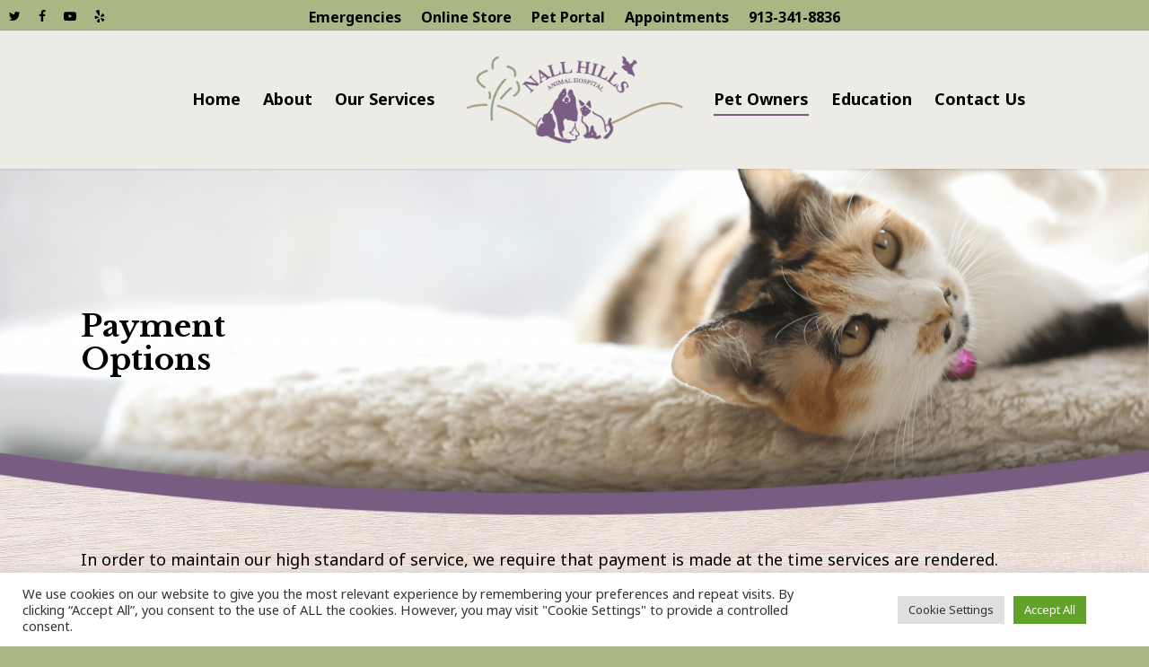

--- FILE ---
content_type: application/javascript
request_url: https://nallhillsanimalhospital.com/wp-content/plugins/pathomation/public/js/pma-wordpress-public.js
body_size: 393
content:
(function ($) {
    "use strict";
    $(function () {
        var context = new PMA.UI.Components.Context({
            caller: "demo",
        });

        var servers = [
            {
                serverUrl: PmaCoreConfiguration.serverUrl,
                sessionId: PmaCoreConfiguration.sessionId,
            },
        ];

        console.info(`PMA.UI version: ${PMA.UI.getVersion()}`)

        new PMA.UI.Authentication.SessionLogin(context, servers);

        lozad('.pmaslide.viewer', {
            load: function (el) {
                var slideLoader = new PMA.UI.Components.SlideLoader(context, {
                    element: el,
                    overview: $(el).data("overview"),
                    dimensions: $(el).data("adjustments"),
                    snapshot: true,
                    filename: $(el).data("filename"),
                    scaleLine: true,
                    annotations: {
                        labels: true,
                        alwaysDisplayInMicrons: true,
                    },
                    annotationsLayers: { collapsed: true },
                    digitalZoomLevels: 2,
                    loadingBar: true,
                    highQuality: true,
                    barcode: $(el).data("barcode"),
                    colorAdjustments: false,
                    zoomSlider: true,
                    theme: PMA.UI.View.Themes.Default,
                    keyboardPanFactor: 0.5,
                });

                slideLoader.load(
                    PmaCoreConfiguration.serverUrl,
                    $(el).data("path"),
                    function () {
                        var vp = slideLoader.mainViewport;
                        vp.setActiveChannels($(el).data("channels") || [0]);
                        vp.setActiveLayer($(el).data("layer"));
                        vp.setActiveTimeFrame($(el).data("timeframe"));
                    }.bind(el)
                );

                var extent = $(el).data("roi").split(",");

                slideLoader.listen("SlideLoaded", function () {
                    if (extent.length > 1) {
                        slideLoader.mainViewport.fitToExtent(extent.map(x => { return parseFloat(x) }), false);
                    }
                });

                slideLoader.listen("SlideInfoError", function () {
                    $(el).css("height", "auto");
                    $(el).css("margin", "20px 0");
                });
            }
        }).observe();
    });
})(jQuery);
